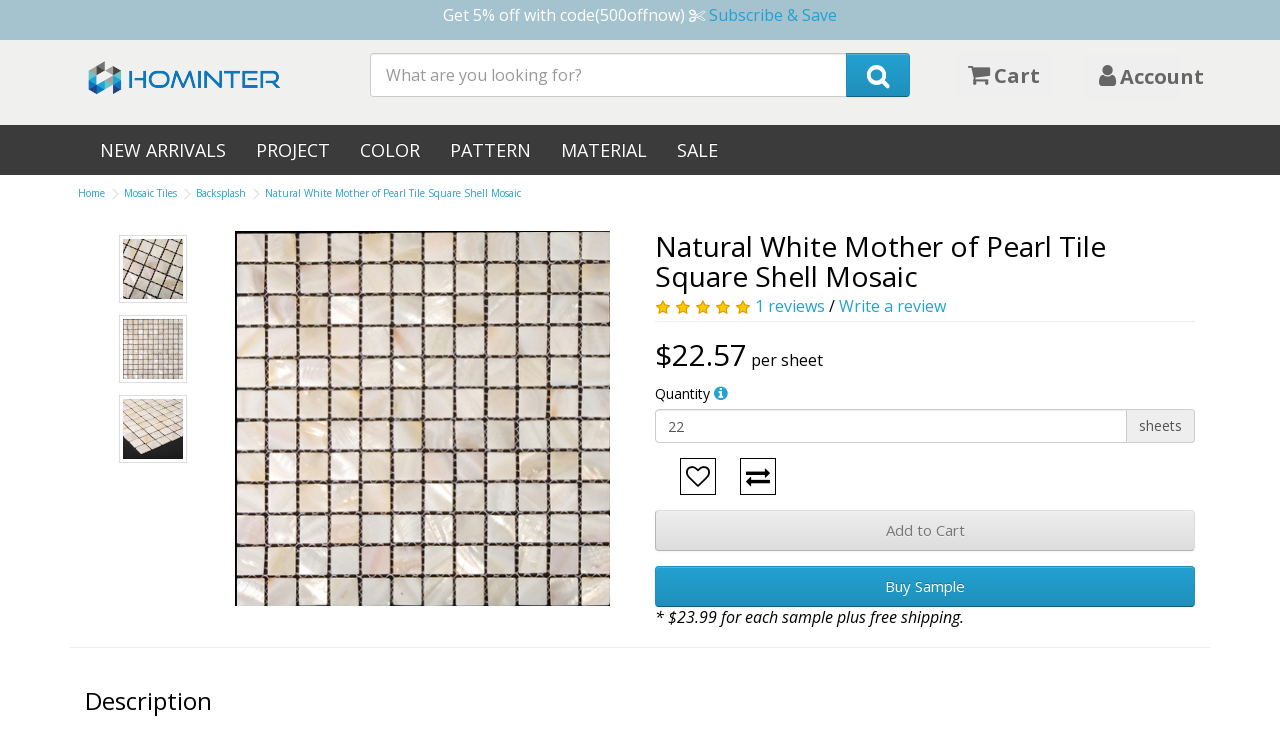

--- FILE ---
content_type: text/html; charset=utf-8
request_url: https://www.hominter.com/mosaic-tiles/backsplash-tiles/natural-white-mother-of-pearl-tile-square-shell-mosaic.html
body_size: 10681
content:
<!DOCTYPE html>
<!--[if IE]><![endif]-->
<!--[if IE 8 ]><html dir="ltr" lang="en" class="ie8"><![endif]-->
<!--[if IE 9 ]><html dir="ltr" lang="en" class="ie9"><![endif]-->
<!--[if (gt IE 9)|!(IE)]><!-->
<html dir="ltr" lang="en" xmlns:og="http://ogp.me/ns#" xmlns:fb="http://www.facebook.com/2008/fbml">
<!--<![endif]-->
<head>
<meta charset="UTF-8" />
<meta name="viewport" content="width=device-width, initial-scale=1" />
<meta http-equiv="X-UA-Compatible" content="IE=edge" />
<meta http-equiv="Cache-Control" content="no-cache" />
<title>Natural White Mother of Pearl Tile Square Shell Mosaic</title>
<base href="https://www.hominter.com/" />
<meta name="description" content="Come capture the beauty of natural shells, and transport yourself to seaside tranquility. This square pearl shell are created on a mesh mounted sheet. This minimalistic tile design can achieve a sophi" />
<meta property="og:site_name" content="Hominter" />
<meta property="og:type" content="product" />
<meta property="og:url" content="https://www.hominter.com/natural-white-mother-of-pearl-tile-square-shell-mosaic.html" />
<meta property="og:title" content="Natural White Mother of Pearl Tile Square Shell Mosaic" />
<meta property="og:description" content="Come capture the beauty of natural shells, and transport yourself to seaside tranquility. This square pearl shell are created on a mesh mounted sheet. This minimalistic tile design can achieve a sophi" />
<meta property="og:image" content="https://static.hominter.com/mosaic-tiles/st003-2.jpg!1024" />
<meta property="og:image:secure_url" content="https://static.hominter.com/mosaic-tiles/st003-2.jpg!1024" />
<meta property="og:image:width" content="1024" />
<meta property="og:image:height" content="1024" />
<meta property="og:image:alt" content="Natural White Mother of Pearl Tile Square Shell Mosaic" />
<meta name="twitter:card" content="summary_large_image" />
<meta name="twitter:site" content="@Hominter" />
<meta name="twitter:url" content="https://www.hominter.com/natural-white-mother-of-pearl-tile-square-shell-mosaic.html" />
<meta name="twitter:title" content="Natural White Mother of Pearl Tile Square Shell Mosaic" />
<meta name="twitter:description" content="Come capture the beauty of natural shells, and transport yourself to seaside tranquility. This square pearl shell are created on a mesh mounted sheet. This minimalistic tile design can achieve a sophi" />
<meta name="twitter:image" content="https://static.hominter.com/mosaic-tiles/st003-2.jpg!1024" />
<meta property="fb:admins" content="100004577341124" />
<meta property="fb:page_id" content="883366161756491" />
<meta property="fb:app_id" content="206434439760241" />
<meta name="facebook-domain-verification" content="6fkyl78jhywd7ocaut3spq17jpxrki" />
<link rel="preconnect" href="//static.hominter.com"/>
<link rel="preconnect" href="//embed.tawk.to"/>
<link rel="preconnect" href="//www.clarity.ms"/>
<link rel="preconnect" href="//s.pinimg.com"/>
<link rel="preconnect" href="//www.googletagmanager.com"/>
<link rel="preconnect" href="//connect.facebook.net"/>
<script src="//static.hominter.com/javastyle/jquery-2.1.1.min.js" type="text/javascript"></script>
<script src="//static.hominter.com/javastyle/jquery.cookie.min.js" type="text/javascript"></script>
<link href="//static.hominter.com/javastyle/bootstrap/css/bootstrap.min.css" rel="stylesheet" media="screen" />
<script src="//static.hominter.com/javastyle/bootstrap/js/bootstrap.min.js" type="text/javascript"></script>
<link href="catalog/view/javascript/font-awesome/css/font-awesome.min.css" rel="stylesheet" type="text/css" />
<link href="//fonts.googleapis.com/css?family=Open+Sans:400,400i,300,700" rel="stylesheet" type="text/css" />
<link href="//static.hominter.com/javastyle/default.css" rel="stylesheet">
<link href="catalog/view/theme/western/stylesheet/stylesheet.css?v3.11.14" rel="stylesheet">
<link href="//static.hominter.com/javastyle/magnific/magnific-popup.css" type="text/css" rel="stylesheet" media="screen" />
<script src="catalog/view/javascript/common.js?v3.11.14" type="text/javascript"></script>
<script type="text/javascript">window.dataLayer = window.dataLayer || [];</script>
<script src="//static.hominter.com/javastyle/magnific/jquery.magnific-popup.min.js" type="text/javascript"></script>
<link href="https://www.hominter.com/natural-white-mother-of-pearl-tile-square-shell-mosaic.html" rel="canonical" />
<link href="https://static.hominter.com/mosaic-tiles/st003-2.jpg!shw" rel="image_src" />
<link href="https://static.hominter.com/icon.png?x-oss-process=image/resize,w_45,h_45" rel="shortcut icon" />
</head>
<body>
<header>
	<div class="header-top"><p class="text-center">Get 5% off with code(500offnow) <i class="fa fa-cut"></i> <a href="pages/coupons.html">Subscribe &amp; Save</a></p></div>
  <div class="container clearfix">
		<div class="col-xs-2 col-sm-3 col-md-3">
			<div id="logo"><a href="https://www.hominter.com/">
				<!--h1 class="hidden">Hominter</h1-->
				<img src="https://static.hominter.com/logo.png?x-oss-process=image/resize,w_200,h_45" title="Hominter" alt="Hominter" class="hidden-xs img-responsive" />
				<img src="https://static.hominter.com/icon.png?x-oss-process=image/resize,w_45,h_45" title="Hominter" alt="Hominter" class="visible-xs img-responsive" />
				</a></div>
		</div>
		<div class="col-xs-10 col-sm-6 col-md-6"><div id="search" class="input-group">
  <input type="text" name="search" value="" placeholder="What are you looking for?" class="form-control input-lg" />
  <span class="input-group-btn">
    <button type="button" class="btn btn-primary btn-lg"><i class="fa fa-2x fa-search"></i></button>
  </span>
</div></div>
		<div class="col-xs-12 col-sm-3"><div id="cart" class="col-xs-6 col-sm-6">
  <button type="button" data-toggle="dropdown" data-loading-text="Loading..." class="btn btn-block btn-lg dropdown-toggle">
	<i class="fa fa-shopping-cart fa-2x"></i>
	<span>Cart</span>
	  </button>
  <ul class="dropdown-menu pull-right">
        <li>
      <p class="text-center">Your shopping cart is empty!</p>
    </li>
      </ul>
</div>
<div id="account" class="col-xs-6 col-sm-6 col-md-6">
	<button title="My Account" class="btn btn-block btn-lg dropdown-toggle" data-toggle="dropdown">
		<i class="fa fa-user fa-2x"></i>
		<span style="font-size:20px;font-weight:600;">Account</span>
	</button>
	<ul class="dropdown-menu dropdown-menu-right">
				<li><a href="https://www.hominter.com/account/register.html">Register</a></li>
		<li><a href="https://www.hominter.com/account/login.html">Login</a></li>
		  </ul>
</div>
</div>
  </div>
</header>
<nav id="menu" class="navbar">
<div class="container">
	<div class="navbar-header"><span id="category" class="visible-xs">Categories</span>
		<button type="button" class="btn btn-navbar navbar-toggle" data-toggle="collapse" data-target=".navbar-ex1-collapse"><i class="fa fa-bars"></i></button>
	</div>
	<div class="collapse navbar-collapse navbar-ex1-collapse">
		<ul class="nav navbar-nav">
									<li><a href="https://www.hominter.com/new-tile-arrivals.html">New Arrivals</a></li>
												<li class="dropdown"><a  class="dropdown-toggle" data-toggle="dropdown">Project</a>
				<div class="dropdown-menu">
					<div class="dropdown-inner">						<ul class="list-unstyled">
														<li><a href="https://www.hominter.com/mosaic-tiles/backsplash-tiles.html">Backsplash</a></li>
														<li><a href="https://www.hominter.com/mosaic-tiles/bath-shower-tiles.html">Bath &amp; Shower</a></li>
														<li><a href="https://www.hominter.com/mosaic-tiles/floor-tiles.html">Floor</a></li>
														<li><a href="https://www.hominter.com/mosaic-tiles/pool-tiles.html">Pool</a></li>
														<li><a href="https://www.hominter.com/mosaic-tiles/wall-tiles.html">Wall</a></li>
													</ul>
					</div>
				</div>
			</li>
												<li class="dropdown"><a  class="dropdown-toggle" data-toggle="dropdown">Color</a>
				<div class="dropdown-menu">
					<div class="dropdown-inner">						<ul class="list-unstyled">
														<li><a href="https://www.hominter.com/mosaic-tiles/aqua-tiles.html">Aqua</a></li>
														<li><a href="https://www.hominter.com/mosaic-tiles/black-tiles.html">Black</a></li>
														<li><a href="https://www.hominter.com/mosaic-tiles/blue-tiles.html">Blue</a></li>
														<li><a href="https://www.hominter.com/mosaic-tiles/gold-tiles.html">Gold</a></li>
														<li><a href="https://www.hominter.com/mosaic-tiles/gray-tiles.html">Gray</a></li>
														<li><a href="https://www.hominter.com/mosaic-tiles/green-tiles.html">Green</a></li>
														<li><a href="https://www.hominter.com/mosaic-tiles/pink-tiles.html">Pink</a></li>
														<li><a href="https://www.hominter.com/mosaic-tiles/silver-tiles.html">Silver</a></li>
														<li><a href="https://www.hominter.com/mosaic-tiles/white-tiles.html">White</a></li>
													</ul>
					</div>
				</div>
			</li>
												<li class="dropdown"><a  class="dropdown-toggle" data-toggle="dropdown">Pattern</a>
				<div class="dropdown-menu">
					<div class="dropdown-inner">						<ul class="list-unstyled">
														<li><a href="https://www.hominter.com/mosaic-tiles/patterned-tiles.html"> Patterned</a></li>
														<li><a href="https://www.hominter.com/mosaic-tiles/basketweave-tiles.html">Basketweave</a></li>
														<li><a href="https://www.hominter.com/mosaic-tiles/diamond-tiles.html">Diamond</a></li>
														<li><a href="https://www.hominter.com/mosaic-tiles/fish-scale-tiles.html">Fish Scale</a></li>
														<li><a href="https://www.hominter.com/mosaic-tiles/french-tiles.html">French</a></li>
														<li><a href="https://www.hominter.com/mosaic-tiles/herringbone-tiles.html">Herringbone</a></li>
														<li><a href="https://www.hominter.com/mosaic-tiles/linear-tiles.html">Linear</a></li>
														<li><a href="https://www.hominter.com/mosaic-tiles/mosaic-pattern.html">Mosaic</a></li>
														<li><a href="https://www.hominter.com/mosaic-tiles/pebble-tiles.html">Pebbles</a></li>
														<li><a href="https://www.hominter.com/mosaic-tiles/penny-round-tiles.html">Penny Round</a></li>
														<li><a href="https://www.hominter.com/mosaic-tiles/subway-tiles.html">Subway</a></li>
													</ul>
					</div>
				</div>
			</li>
												<li class="dropdown"><a  class="dropdown-toggle" data-toggle="dropdown">Material</a>
				<div class="dropdown-menu">
					<div class="dropdown-inner">						<ul class="list-unstyled">
														<li><a href="https://www.hominter.com/mosaic-tiles/glass-tiles.html">Glass</a></li>
														<li><a href="https://www.hominter.com/mosaic-tiles/glass-metal-tiles.html">Glass and Metal</a></li>
														<li><a href="https://www.hominter.com/mosaic-tiles/glass-stone-tiles.html">Glass and Stone</a></li>
														<li><a href="https://www.hominter.com/mosaic-tiles/metal-tiles.html">Metal</a></li>
														<li><a href="https://www.hominter.com/mosaic-tiles/porcelain-tiles.html">Porcelain</a></li>
														<li><a href="https://www.hominter.com/mosaic-tiles/shell-tiles.html">Shell</a></li>
													</ul>
					</div>
				</div>
			</li>
												<li><a href="https://www.hominter.com/sale.html">Sale</a></li>
								</ul>
	</div>
	</div>
</nav>
 
<div class="container" id="product-product">
	<ul class="visible-lg visible-md breadcrumb">
		<li><a href="https://www.hominter.com/index.html">Home</a></li>
		<li><a href="https://www.hominter.com/mosaic-tiles.html">Mosaic Tiles</a></li>
		<li><a href="https://www.hominter.com/mosaic-tiles/backsplash-tiles.html">Backsplash</a></li>
		<li><a href="https://www.hominter.com/natural-white-mother-of-pearl-tile-square-shell-mosaic.html">Natural White Mother of Pearl Tile Square Shell Mosaic</a></li>
	</ul>

	<div class="clearfix" style="margin-top:10px">
	<div class="col-sm-6 product-image">
		<div class="col-sm-9 col-xs-12 pull-right">
				<a class="clearfix thumb" href="https://static.hominter.com/mosaic-tiles/st003-2.jpg!shw" title="Natural White Mother of Pearl Tile Square Shell Mosaic"><img src="https://static.hominter.com/mosaic-tiles/st003-2.jpg?x-oss-process=image/resize,w_400,h_400" title="Natural White Mother of Pearl Tile Square Shell Mosaic" alt="Natural White Mother of Pearl Tile Square Shell Mosaic" class="img-responsive"/></a>
				</div>
		<div class="col-sm-3 col-xs-12 pull-left text-center">
				<a class="image-additional" href="https://static.hominter.com/mosaic-tiles/st003-1.jpg!shw" title="Natural White Mother of Pearl Tile Square Shell Mosaic"> <img src="https://static.hominter.com/mosaic-tiles/st003-1.jpg?x-oss-process=image/resize,w_60,h_60" title="Natural White Mother of Pearl Tile Square Shell Mosaic" alt="Natural White Mother of Pearl Tile Square Shell Mosaic"  class="img-responsive"/></a>
				<a class="image-additional" href="https://static.hominter.com/mosaic-tiles/st003-2.jpg!shw" title="Natural White Mother of Pearl Tile Square Shell Mosaic"> <img src="https://static.hominter.com/mosaic-tiles/st003-2.jpg?x-oss-process=image/resize,w_60,h_60" title="Natural White Mother of Pearl Tile Square Shell Mosaic" alt="Natural White Mother of Pearl Tile Square Shell Mosaic"  class="img-responsive"/></a>
				<a class="image-additional" href="https://static.hominter.com/mosaic-tiles/st003-3.jpg!shw" title="Natural White Mother of Pearl Tile Square Shell Mosaic"> <img src="https://static.hominter.com/mosaic-tiles/st003-3.jpg?x-oss-process=image/resize,w_60,h_60" title="Natural White Mother of Pearl Tile Square Shell Mosaic" alt="Natural White Mother of Pearl Tile Square Shell Mosaic"  class="img-responsive"/></a>
				</div>
		<div class="sharethis-inline-share-buttons clearfix" style="padding-top:10px"></div>
	</div>
	<div class="col-sm-6 product-detail">
		<h1>Natural White Mother of Pearl Tile Square Shell Mosaic</h1>
				<div class="rating">
									<span class="fa fa-stack"><i class="fa fa-star fa-stack-1x"></i><i class="fa fa-star-o fa-stack-1x"></i></span>
												<span class="fa fa-stack"><i class="fa fa-star fa-stack-1x"></i><i class="fa fa-star-o fa-stack-1x"></i></span>
												<span class="fa fa-stack"><i class="fa fa-star fa-stack-1x"></i><i class="fa fa-star-o fa-stack-1x"></i></span>
												<span class="fa fa-stack"><i class="fa fa-star fa-stack-1x"></i><i class="fa fa-star-o fa-stack-1x"></i></span>
												<span class="fa fa-stack"><i class="fa fa-star fa-stack-1x"></i><i class="fa fa-star-o fa-stack-1x"></i></span>
						 
			<a href="https://www.hominter.com/reviews/natural-white-mother-of-pearl-tile-square-shell-mosaic.html">1 reviews</a> / 
			<a href="https://www.hominter.com/review/write.html?product_id=2163">Write a review</a>
			<hr style="margin-top:5px">
		</div>
								<div class="price">
						<span class="n">$22.57</span> per sheet
			<meta property="product:price:amount" content="22.57">
						<meta property="product:price:currency" content="USD">
		</div>
						<!--p style="font-size:1.4rem"><i class="fa fa-check text-success"></i> Arrives soon! Get it by <a href="javascript:void(0);" data-toggle="tooltip" data-placement="bottom" data-animation="true" data-title="If you order today, this is the estimated delivery date and is based on processing time, carrier transit time, and your inferred shipping address. Keep in mind: shipping carrier delays or placing an order on a weekend or holiday may push this date.">Nov 10-15</a> if you order today.</p>
		<p style="font-size:1.4rem"><i class="fa fa-check text-success"></i> Returns & exchanges accepted.</p-->
								<div class="order form-group">
			<label class="control-label" for="input-quantity">Quantity</label>
						<a data-toggle="tooltip" data-original-title="This product has a minimum quantity of 22" data-placement="right"><i class="fa fa-info-circle"></i></a>
									<div class="input-group">
				<input type="number" name="quantity" value="22" min="22" id="input-quantity" class="form-control" />
				<span class="input-group-addon">sheets</span>
			</div>
						<input type="hidden" name="product_id" value="2163" />
			<div class="col-sm-6 wishcom">
				<span data-toggle="tooltip" class="wishlist" title="Add to Wish List" onclick="wishlist.add('2163');"><i class="fa fa-heart-o fa-2x"></i></span>
				<span data-toggle="tooltip" class="compare" title="Compare this Product" onclick="compare.add('2163');"><i class="fa fa-exchange fa-2x"></i></span>
			</div>
			<div class="col-sm-6 row buy-express"></div>
			<button type="button" id="button-cart" data-loading-text="Loading..." class="btn btn-default btn-lg btn-block">Add to Cart</button>
		</div>
				<div class="form-group">
			<button type="button" class="btn btn-primary btn-lg btn-block" onclick="cart.sample('2163')">Buy Sample</button>
			<i>* $23.99 for each sample plus free shipping.</i>
		</div>
					</div>
	</div>
	<hr role="separator" />
		<div class="col-sm-12">
		<h3>Description</h3>
		<p>Come capture the beauty of natural shells, and transport yourself to seaside tranquility. This square pearl shell are created on a mesh mounted sheet. This minimalistic tile design can achieve a sophisticated, modern look without a clutter feel. Our off-white pearl shell is modern and minimalistic enough to lend itself to be incorporated into any design, whether it be kitchen backsplashes, bathroom walls (not exposed to direct water), fireplace surrounds and any other feature wall. Not recommended for floors, wet areas or submerged applications.</p>
	</div>
				<div class="col-sm-6">
		<h3>Specification</h3>
		<div class="product-spec">
			<table class="table" style="border-bottom:solid 1px #ccc">
								<tbody>
				<tr><td>Item#</td><td>ST003</td></tr>		
								<tr>
					<td>Color</td>
					<td>Off-white</td>
				</tr>
								<tr>
					<td>Finish</td>
					<td>Glossy</td>
				</tr>
								<tr>
					<td>Material</td>
					<td>Seashell</td>
				</tr>
								<tr>
					<td>Mounting Type</td>
					<td>Mesh backing</td>
				</tr>
								<tr>
					<td>Recommended Uses</td>
					<td>Wall &amp; Backsplash, Bathroom, Fireplace</td>
				</tr>
								<tr>
					<td>Sheet Coverage</td>
					<td>0.95 sq ft</td>
				</tr>
								<tr>
					<td>Sheet Size</td>
					<td>300x300 mm</td>
				</tr>
								<tr>
					<td>Thickness</td>
					<td>2 mm</td>
				</tr>
									</tbody>
							</table>
		</div>
	</div>
			<div class="col-sm-12 populars">
	<h3>Popular products inspired by this item</h3>
	<div class="row product-layout">
		<div class="col-lg-3 col-md-4 col-sm-6 col-xs-12">
		<div class="product-thumb">
			<div class="image"><a href="https://www.hominter.com/gray-and-teal-backsplash-tile-striped-marble-glass-mosaic.html"><img src="https://static.hominter.com/mosaic-tiles/9805-2.jpg?x-oss-process=image/resize,w_230,h_230" alt="Gray and Teal Backsplash Tile Striped Marble &amp; Glass Mosaic" title="Gray and Teal Backsplash Tile Striped Marble &amp; Glass Mosaic" class="img-responsive" /></a>
			</div>
			<h4><a href="https://www.hominter.com/gray-and-teal-backsplash-tile-striped-marble-glass-mosaic.html">Gray and Teal Backsplash Tile Striped Marble &amp; Glass Mosaic</a></h4>
			<p>This is our new design marble glass tile, we name this tile Stone Age. It is interlocking design with blue crystal glass and grey marble stone.We polish the surface of the marble to make it glossy, th..</p>
			<div class="price">
			 <span class="special">$16.87</span> <s>$25.47</s>
									</div>			<div class="rating">
			 <span class="fa fa-stack"><i class="fa fa-star fa-stack-2x"></i><i class="fa fa-star-o fa-stack-2x"></i></span>
			 <span class="fa fa-stack"><i class="fa fa-star fa-stack-2x"></i><i class="fa fa-star-o fa-stack-2x"></i></span>
			 <span class="fa fa-stack"><i class="fa fa-star fa-stack-2x"></i><i class="fa fa-star-o fa-stack-2x"></i></span>
			 <span class="fa fa-stack"><i class="fa fa-star fa-stack-2x"></i><i class="fa fa-star-o fa-stack-2x"></i></span>
			 <span class="fa fa-stack"><i class="fa fa-star fa-stack-2x"></i><i class="fa fa-star-o fa-stack-2x"></i></span>
						</div>		</div>
	</div>
		<div class="col-lg-3 col-md-4 col-sm-6 col-xs-12">
		<div class="product-thumb">
			<div class="image"><a href="https://www.hominter.com/glass-metal-tile-iridescent-white-silver-mirror-stainless-steel-backsplash-wall-tiles.html"><img src="https://static.hominter.com/mosaic-tiles/nb01-2.jpg?x-oss-process=image/resize,w_230,h_230" alt="Glass Metal Tile Iridescent White &amp; Silver Mirror Stainless Steel Backsplash Wall Tiles" title="Glass Metal Tile Iridescent White &amp; Silver Mirror Stainless Steel Backsplash Wall Tiles" class="img-responsive" /></a>
			</div>
			<h4><a href="https://www.hominter.com/glass-metal-tile-iridescent-white-silver-mirror-stainless-steel-backsplash-wall-tiles.html">Glass Metal Tile Iridescent White &amp; Silver Mirror Stainless Steel Backsplash Wall Tiles</a></h4>
			<p>The tile has a name of rainbow, because it has iridescent finish, you will see different colors from different angles, it may looks like blue, green, purple, pink or yellow etc. It is interlocking des..</p>
			<div class="price">
			 <span class="special">$18.61</span> <s>$24.99</s>
									</div>			<div class="rating">
			 <span class="fa fa-stack"><i class="fa fa-star fa-stack-2x"></i><i class="fa fa-star-o fa-stack-2x"></i></span>
			 <span class="fa fa-stack"><i class="fa fa-star fa-stack-2x"></i><i class="fa fa-star-o fa-stack-2x"></i></span>
			 <span class="fa fa-stack"><i class="fa fa-star fa-stack-2x"></i><i class="fa fa-star-o fa-stack-2x"></i></span>
			 <span class="fa fa-stack"><i class="fa fa-star fa-stack-2x"></i><i class="fa fa-star-o fa-stack-2x"></i></span>
			 <span class="fa fa-stack"><i class="fa fa-star fa-stack-2x"></i><i class="fa fa-star-o fa-stack-2x"></i></span>
						</div>		</div>
	</div>
		<div class="col-lg-3 col-md-4 col-sm-6 col-xs-12">
		<div class="product-thumb">
			<div class="image"><a href="https://www.hominter.com/multicolor-porcelain-mini-mosaic-floor-and-wall-tile.html"><img src="https://static.hominter.com/mosaic-tiles/ta401-22.jpg?x-oss-process=image/resize,w_230,h_230" alt="Multicolor Porcelain Mini Mosaic Floor and Wall Tile" title="Multicolor Porcelain Mini Mosaic Floor and Wall Tile" class="img-responsive" /></a>
			</div>
			<h4><a href="https://www.hominter.com/multicolor-porcelain-mini-mosaic-floor-and-wall-tile.html">Multicolor Porcelain Mini Mosaic Floor and Wall Tile</a></h4>
			<p>First-quality porcelain tile for standard residential applications, almost zero water absorption, is marginally skid resistant. Glazed smooth finish with a medium sheen and a random variation in tone...</p>
			<div class="price">
			 <span class="special">$18.62</span> <s>$23.99</s>
									</div>			<div class="rating">
			 <span class="fa fa-stack"><i class="fa fa-star fa-stack-2x"></i><i class="fa fa-star-o fa-stack-2x"></i></span>
			 <span class="fa fa-stack"><i class="fa fa-star fa-stack-2x"></i><i class="fa fa-star-o fa-stack-2x"></i></span>
			 <span class="fa fa-stack"><i class="fa fa-star fa-stack-2x"></i><i class="fa fa-star-o fa-stack-2x"></i></span>
			 <span class="fa fa-stack"><i class="fa fa-star fa-stack-2x"></i><i class="fa fa-star-o fa-stack-2x"></i></span>
			 <span class="fa fa-stack"><i class="fa fa-star fa-stack-2x"></i><i class="fa fa-star-o fa-stack-2x"></i></span>
						</div>		</div>
	</div>
		<div class="col-lg-3 col-md-4 col-sm-6 col-xs-12">
		<div class="product-thumb">
			<div class="image"><a href="https://www.hominter.com/glossy-glass-linear-mosaic-wall-tiles-silver-shiny-backsplash.html"><img src="https://static.hominter.com/mosaic-tiles/yg001-2.jpg?x-oss-process=image/resize,w_230,h_230" alt="Glossy Glass Linear Mosaic Wall Tiles Silver Shiny Backsplash" title="Glossy Glass Linear Mosaic Wall Tiles Silver Shiny Backsplash" class="img-responsive" /></a>
			</div>
			<h4><a href="https://www.hominter.com/glossy-glass-linear-mosaic-wall-tiles-silver-shiny-backsplash.html">Glossy Glass Linear Mosaic Wall Tiles Silver Shiny Backsplash</a></h4>
			<p>This tile was designed based on glass chips which have both finish: silver coated glass and clear crystal glass. When coating the glass chips, it makes the finish looks like metal,  but it is stronger..</p>
			<div class="price">
			 <span class="special">$18.62</span> <s>$23.75</s>
									</div>			<div class="rating">
			 <span class="fa fa-stack"><i class="fa fa-star fa-stack-2x"></i><i class="fa fa-star-o fa-stack-2x"></i></span>
			 <span class="fa fa-stack"><i class="fa fa-star fa-stack-2x"></i><i class="fa fa-star-o fa-stack-2x"></i></span>
			 <span class="fa fa-stack"><i class="fa fa-star fa-stack-2x"></i><i class="fa fa-star-o fa-stack-2x"></i></span>
			 <span class="fa fa-stack"><i class="fa fa-star fa-stack-2x"></i><i class="fa fa-star-o fa-stack-2x"></i></span>
			 <span class="fa fa-stack"><i class="fa fa-star fa-stack-2x"></i><i class="fa fa-star-o fa-stack-2x"></i></span>
						</div>		</div>
	</div>
	</div>
</div>
<hr>
<div class="col-sm-12">
	<div class="row col-sm-4">
		<h3>Customer Reviews</h3>
		<span class="rating">
						<span class="fa fa-stack"><i class="fa fa-star fa-stack-1x"></i><i class="fa fa-star-o fa-stack-1x"></i></span>
								<span class="fa fa-stack"><i class="fa fa-star fa-stack-1x"></i><i class="fa fa-star-o fa-stack-1x"></i></span>
								<span class="fa fa-stack"><i class="fa fa-star fa-stack-1x"></i><i class="fa fa-star-o fa-stack-1x"></i></span>
								<span class="fa fa-stack"><i class="fa fa-star fa-stack-1x"></i><i class="fa fa-star-o fa-stack-1x"></i></span>
								<span class="fa fa-stack"><i class="fa fa-star fa-stack-1x"></i><i class="fa fa-star-o fa-stack-1x"></i></span>
				 
		</span>
		<span>5.0 out of 5</span>
		<div class="total-count">1 reviews</div>
				<table class="table-condensed review-table">
			<tr>
			<td>
								5 star
							</td>
			<td width="60%">
								<div class="bar" role="progressbar">&nbsp;</div><div style="width:0%" class="bar-filled">&nbsp;</div>
							</td>
			<td>
								0%
							</td>
			</tr><tr>
			<td>
								4 star
							</td>
			<td width="60%">
								<div class="bar" role="progressbar">&nbsp;</div><div style="width:0%" class="bar-filled">&nbsp;</div>
							</td>
			<td>
								0%
							</td>
			</tr><tr>
			<td>
								3 star
							</td>
			<td width="60%">
								<div class="bar" role="progressbar">&nbsp;</div><div style="width:0%" class="bar-filled">&nbsp;</div>
							</td>
			<td>
								0%
							</td>
			</tr><tr>
			<td>
								2 star
							</td>
			<td width="60%">
								<div class="bar" role="progressbar">&nbsp;</div><div style="width:0%" class="bar-filled">&nbsp;</div>
							</td>
			<td>
								0%
							</td>
			</tr><tr>
			<td>
								1 star
							</td>
			<td width="60%">
								<div class="bar" role="progressbar">&nbsp;</div><div style="width:0%" class="bar-filled">&nbsp;</div>
							</td>
			<td>
								0%
							</td>
			</tr>		</table>
				<h4 style="clear:left;">Review this product</h4>
		<p>Share your thoughts with other customers</p>
		<a class="btn" href="https://www.hominter.com/review/write.html?product_id=2163">Write a customer review</a>
		<!--
		<script type="text/javascript" src="//widget.trustpilot.com/bootstrap/v5/tp.widget.bootstrap.min.js" async></script>
		<div class="trustpilot-widget" data-locale="en-US" data-template-id="5419b6a8b0d04a076446a9ad" data-businessunit-id="58a6efc50000ff00059cdaa6" data-style-height="24px" data-style-width="100%" data-theme="light" data-style-alignment="left">
		<a href="https://www.trustpilot.com/review/www.hominter.com" target="_blank" rel="noopener">Trustpilot</a>
		</div>
		-->
	</div>
	<div class="col-sm-8 review-list">
				<div>
			<span class="rating">
									<span class="fa fa-stack"><i class="fa fa-star fa-stack-1x"></i><i class="fa fa-star-o fa-stack-1x"></i></span>
												<span class="fa fa-stack"><i class="fa fa-star fa-stack-1x"></i><i class="fa fa-star-o fa-stack-1x"></i></span>
												<span class="fa fa-stack"><i class="fa fa-star fa-stack-1x"></i><i class="fa fa-star-o fa-stack-1x"></i></span>
												<span class="fa fa-stack"><i class="fa fa-star fa-stack-1x"></i><i class="fa fa-star-o fa-stack-1x"></i></span>
												<span class="fa fa-stack"><i class="fa fa-star fa-stack-1x"></i><i class="fa fa-star-o fa-stack-1x"></i></span>
						 
			</span>
						<span class="verified"><i class="fa fa-check-circle-o"></i> Verified Purchase</span>
						<div class="title">Reviewed by Demi on June 13, 2016</div>
			<p>I don't remember the name of the women who helped us but she was very helpful and patient with us first time tile shoppers.</p>
						<div class="vote"><span>237</span> people found this helpful. <a rel=”nofollow” data-href="https://www.hominter.com/review/vote.html?review_id=658" href="javascript:void(0)"><i class="fa fa-thumbs-o-up"></i></a></div>
			<hr/>
		</div>
						<a href="https://www.hominter.com/reviews/natural-white-mother-of-pearl-tile-square-shell-mosaic.html">See all reviews <i class="fa fa-angle-right"></i></a>
			</div>
</div>
<script type="text/javascript"><!--
$('.review-list .vote a').on('click', function(e){
	e.preventDefault();
	var element = $(this).parent().find('span');
	$.get($(this).attr('data-href'), function(data){
		if(data == 'success'){
			var num = parseInt(element.html());
			element.html(++num);
		}
	});
});
//--></script>
 
<div class="clearfix common-service home-service"><div class="container">
  <div class="col-md-3 col-sm-6 col-xs-12 lock"><h4>Secure Payments</h4>Your payment information is processed securely</div>
  <div class="col-md-3 col-sm-6 col-xs-12 ship"><h4>Free Shipping</h4>To the US 48 contiguous states</div>
  <div class="col-md-3 col-sm-6 col-xs-12 hand"><h4>Money Back</h4>100% money back guarantee</div>
  <div class="col-md-3 col-sm-6 col-xs-12 wheel"><h4>Top-notch support</h4>Real person customer service via phone, text, or chat</div>
</div></div>
<script type="application/ld+json">
{
	"@context": "https://schema.org/",
	"@type": "Product",
	"id": "2163",
	"sku": "ST003",
	"name": "Natural White Mother of Pearl Tile Square Shell Mosaic",
	"image": "[https://static.hominter.com/mosaic-tiles/st003-2.jpg!sfh,https://static.hominter.com/mosaic-tiles/st003-1.jpg!sfh,https://static.hominter.com/mosaic-tiles/st003-3.jpg!sfh]",
	
		"gtin": "6002769386139",
		
		"mpn": "hi2163mps003",
	
		"brand": {
    "@type": "Brand",
    "name": "Hominter"
  },
	
		"description": "Come capture the beauty of natural shells, and transport yourself to seaside tranquility. This square pearl shell are created on a mesh mounted sheet. This minimalistic tile design can achieve a sophisticated, modern look without a clutter feel. Our off-white pearl shell is modern and minimalistic enough to lend itself to be incorporated into any design, whether it be kitchen backsplashes, bathroom walls (not exposed to direct water), fireplace surrounds and any other feature wall. Not recommended for floors, wet areas or submerged applications.",
		
	// Offer
	"offers": {
		"@type": "Offer",
		"availability": "https://schema.org/InStock",
		"itemCondition": "https://schema.org/NewCondition",
		"url": "https://www.hominter.com/natural-white-mother-of-pearl-tile-square-shell-mosaic.html",
		"priceValidUntil": "2025-12-31",

				"price": "22.57",
		"priceCurrency": "USD",
				
		"shippingDetails": {
			"@type": "OfferShippingDetails",
			"shippingRate": {
				"@type": "MonetaryAmount",
				"value": 0,
				"currency": "USD"
			},
			"shippingDestination": {
				"@type": "DefinedRegion",
				"addressCountry": "US"
			},
			"deliveryTime": {
				"@type": "ShippingDeliveryTime",
				"handlingTime": {
					"@type": "QuantitativeValue",
					"minValue": 0,
					"maxValue": 1,
					"unitCode": "DAY"
				},
				"transitTime": {
					"@type": "QuantitativeValue",
					"minValue": 1,
					"maxValue": 5,
					"unitCode": "DAY"
				}
			}
		},
		"hasMerchantReturnPolicy": {
			"@type": "MerchantReturnPolicy",
			"applicableCountry": "US",
			"returnPolicyCategory": "https://schema.org/MerchantReturnFiniteReturnWindow",
			"merchantReturnDays": 30,
			"returnMethod": "https://schema.org/ReturnByMail",
			"returnFees": "https://schema.org/FreeReturn"
		}
	},
	
	// Review
		"aggregateRating": {
		"@type": "AggregateRating",
		"ratingValue": "5",
		"reviewCount": "1",
		"bestRating": "5",
		"worstRating": "1"
	},
		
		"review": [
			{
		"@type": "Review",
		"reviewRating": {
			"@type": "Rating",
			"ratingValue": "5",
			"worstRating": "1",
			"bestRating": "5"
		},
		"author": {
			"@type": "Person",
			"name": "Donna"
		},
		"description": "This tile arrived much earlier than expected. They are exactly as described and very sturdy.",
		"datePublished": "2018-06-09"
	}
				],
		
	// Shipping
	"shippingDetails": {
		"@type": "OfferShippingDetails",
		"shippingRate": {
			"@type": "MonetaryAmount",
			"value": "30",
			"currency": "USD"
		},
		"shippingDestination": {		
				"@type": "DefinedRegion",
				"addressCountry": ["AU,AT,BE,CA,CN,DK,FI,FR,DE,GR,HK,HU,IE,IT,JP,LU,MO,MY,MX,NL,NZ,NO,PH,PL,PT,RO,SG,ES,SE,CH,TW,TH,GB"]
		}
	}
}
</script>
<style type="text/css">

#paypal_form {
	position: relative;
}

#paypal_smart_button {
	text-align: center;
}

#paypal_smart_button_container {
	}

#paypal_message {
	text-align: center;
}

#paypal_message_container {
	}

</style>
<script type="text/javascript">

function setupPayPalSmartButton() {
	try {		
		// Render the PayPal button into #paypal_smart_button_container
		paypal_sdk.Buttons({
			env: 'production',
			locale: 'en_US',
			style: {
				layout: 'horizontal',//horizontal,vertical
				size: 'responsive',
				color: 'gold',
				shape: 'rect',
				label: 'paypal',
				tagline: ''
			},
			// Set up the transaction
			createOrder: function(data, actions) {
				order_id = false;
					
				$.ajax({
					method: 'post',
					url: 'index.php?route=extension/module/paypal_smart_button/createOrder',
					data: $('.product-detail input[type=\'text\'], .product-detail input[type=\'number\'], .product-detail input[type=\'hidden\'], .product-detail input[type=\'radio\']:checked, .product-detail input[type=\'checkbox\']:checked, .product-detail select, .product-detail textarea'),
					dataType: 'json',
					async: false,
					success: function(json) {							
						showPayPalSmartButtonAlert(json);
							
						order_id = json['order_id'];
					},
					error: function(xhr, ajaxOptions, thrownError) {
						console.log(thrownError + "\r\n" + xhr.statusText + "\r\n" + xhr.responseText);
					}
				});
					
				return order_id;	
			},
			// Finalize the transaction
			onApprove: function(data, actions) {						
				// Call your server to save the transaction
				$.ajax({
					method: 'post',
					url: 'index.php?route=extension/module/paypal_smart_button/approveOrder',
					data: {'order_id': data.orderID},
					dataType: 'json',
					async: false,
					success: function(json) {							
						showPayPalSmartButtonAlert(json);
							
						if (json['url']) {
							location = json['url'];
						}
					},
					error: function(xhr, ajaxOptions, thrownError) {
						console.log(thrownError + "\r\n" + xhr.statusText + "\r\n" + xhr.responseText);
					}
				});
			}
		}).render('#paypal_smart_button_container');
	} catch (error) {
		console.error('PayPal failed during startup', error);
	}
}

function showPayPalSmartButtonAlert(json) {			
	if (json['error']) {
		if (json['error']['warning']) {
			alert(json['error']['warning']);
		}
	}
}

function paypalReady() {
	if (typeof paypal_sdk === 'undefined') {
		setTimeout(paypalReady, 100);
	} else {
		setupPayPalSmartButton();
	}
}

window.addEventListener('load', function () {
	if ($('#product-product .product-detail .order .buy-express').length) {
		var html = '<div id="paypal_form"><div id="paypal_smart_button" class="buttons clearfix"><div id="paypal_smart_button_container"></div></div>';
		
				
		html += '</div>';
		
		$('#product-product .product-detail .order .buy-express').prepend(html);
		
		if (typeof paypal_sdk === 'undefined') {
			var script = document.createElement('script');
			script.type = 'text/javascript';
			script.src = 'https://www.paypal.com/sdk/js?components=buttons,messages&client-id=AY2fIlMC3fmcU2VTpfUZQu7JVZQcqj6MRbuaStKvfDrnpKIbDDQzlkSQtQsHSUE0o0JEXddAuwfjhxnv&merchant-id=FNB2PXEY9KX9J&currency=USD&intent=capture&commit=false';
			script.setAttribute('data-partner-attribution-id', 'TY2Q25KP2PX9L');
			script.setAttribute('data-namespace', 'paypal_sdk');
			script.async = false;
			script.onload = paypalReady();
	
			var paypal_form = document.querySelector('#paypal_form');
			paypal_form.appendChild(script);
		} else {
			setupPayPalSmartButton();
		}
	}
});

</script>



<script type="text/javascript"><!--
dataLayer.push({
	event: 'view_item',
	ecommerce: {
		currency: $.cookie('currency'),
		value: 496.54,
		items: [{
			item_id: '2163',
			item_name: 'Natural White Mother of Pearl Tile Square Shell Mosaic',
			item_brand: 'Hominter',
			item_category: 'Wall & Ceiling Tile',
												item_category1:'Mosaic Tiles',						item_category2:'Backsplash',						price: 22.57,
			quantity: 22
		}]
	}
});

$('#button-cart').on('click', function() {
	dataLayer.push({ ecommerce: null });  // Clear the previous ecommerce object.
	dataLayer.push({
		event: 'add_to_cart',
		ecommerce: {
			currency: $.cookie('currency'),
			value: 496.54,
			items: [{
				item_id: '2163',
				item_name: 'Natural White Mother of Pearl Tile Square Shell Mosaic',
				item_brand: 'Hominter',
				item_category: 'Wall & Ceiling Tile',
																item_category1:'Mosaic Tiles',								item_category2:'Backsplash',								price: 22.57,
				quantity: 22
			}]
		}
	});
});
//--></script>



</div>
<footer>
  <div class="container">
				<div class="col-sm-3">
			<h4>What We Do
				<a class="visible-xs pull-right" data-toggle="collapse" data-target="#whatwedo"><i class="fa fa-plus"></i></a>
			</h4>
			<div id="whatwedo" class="collapse footer-collapse" style="font-size:12px">Hominter is consistently working hard on offering customers the innovative tiles. Over the past 10 years, it has been a great pleasure to work with thousands of houseowners, designers, builders, and distributors. Our goal is give customers more choices, higher quality, better value and superior service.</div>
		</div>
						<div class="col-sm-3">
			<h4>Customer Care
				<a class="visible-xs pull-right" data-toggle="collapse" data-target="#customercare"><i class="fa fa-plus"></i></a>
			</h4>
			<ul id="customercare" class="list-unstyled collapse footer-collapse">
				<li><a href="https://www.hominter.com/contact-us.html">Contact Us</a></li>
			 				<li><a href="https://www.hominter.com/privacy-policy.html">Privacy Policy</a></li>
								<li><a href="https://www.hominter.com/terms-of-service.html">Terms of Service</a></li>
								<li><a href="https://www.hominter.com/shipping-policy.html">Shipping Policy</a></li>
								<li><a href="https://www.hominter.com/return-policy.html">Return Policy</a></li>
							</ul>
		</div>
				<div class="col-sm-3">
			<h4>Company
				<a class="visible-xs pull-right" data-toggle="collapse" data-target="#company"><i class="fa fa-plus"></i></a>
			</h4>
			<ul id="company" class="list-unstyled collapse footer-collapse">
								<li><a href="https://www.hominter.com/about-us.html">About Us</a></li>
												<li><a href="https://www.hominter.com/pages/new-user-guid.html">New User Guide</a></li>
												<li><a href="https://www.hominter.com/pages/buyer-protection.html">Buyer Protection</a></li>
												<li><a href="https://www.hominter.com/blogs/hominter-tile.html">Hominter Blog</a></li>
							</ul>
		</div>
		<div class="col-sm-3">
			<h4>Follow Us
				<a class="visible-xs pull-right" data-toggle="collapse" data-target="#followus"><i class="fa fa-plus"></i></a>
			</h4>
			<div id="followus" class="collapse footer-collapse">
				<a class="pinterest" href="//www.pinterest.com/hominter" target="_blank" rel="nofollow" data-toggle="tooltip" data-original-title="Follow us on pinterest"><i class="fa fa-pinterest"></i></a>
				<a class="instagram" href="//www.instagram.com/hominterinc" target="_blank" rel="nofollow" data-toggle="tooltip" data-original-title="Follow us on instagram"><i class="fa fa-instagram"></i></a>
				<a class="houzz" href="//www.houzz.com/pro/hominter" target="_blank" rel="nofollow" data-toggle="tooltip" data-original-title="Follow us on houzz"><i class="fa fa-houzz"></i></a>
				<a class="facebook" href="//www.facebook.com/hominter" target="_blank" rel="nofollow" data-toggle="tooltip" data-original-title="Follow us on facebook"><i class="fa fa-facebook"></i></a>
				<a class="twitter" href="//twitter.com/hominterinc" target="_blank" rel="nofollow" data-toggle="tooltip" data-original-title="Follow us on twitter"><i class="fa fa-twitter"></i></a>
			</div>
			<ul class="list-unstyled">
				<li><a href="https://www.hominter.com/affiliate/program.html">Become an Affiliate</a></li>
				<li><a href="https://www.hominter.com/sale.html">Mosaic Tile Sale</a></li>
			</ul>
		</div>
		<hr style="clear:both;">
		<p class="col-sm-6">COPYRIGHT &copy; 2025 HOMINTER LLC</p>
		<div class="col-sm-6"><a class="ship-to-country" href="https://www.hominter.com/index.php?route=information/information/agree&information_id=16" rel="nofollow"><img height="15px" src="https://static.hominter.com/flags/us.png" alt="United States"/> United States</a></div>
	</div>
</footer>
<!-- Google Tag Manager -->
<script>(function(w,d,s,l,i){w[l]=w[l]||[];w[l].push({'gtm.start':
new Date().getTime(),event:'gtm.js'});var f=d.getElementsByTagName(s)[0],
j=d.createElement(s),dl=l!='dataLayer'?'&l='+l:'';j.async=true;j.src=
'https://www.googletagmanager.com/gtm.js?id='+i+dl;f.parentNode.insertBefore(j,f);
})(window,document,'script','dataLayer','GTM-NWZV6K8');</script>
<!-- End Google Tag Manager -->

<!-- Trustpilot Review -->
<script>
        (function(w,d,s,r,n){w.TrustpilotObject=n;w[n]=w[n]||function(){(w[n].q=w[n].q||[]).push(arguments)};
            a=d.createElement(s);a.async=1;a.src=r;a.type='text/java'+s;f=d.getElementsByTagName(s)[0];
            f.parentNode.insertBefore(a,f)})(window,document,'script', 'https://invitejs.trustpilot.com/tp.min.js', 'tp');
            tp('register', 'WCvUh1FcGBga0Mtl');
</script>
<!-- End Trustpilot Review -->

<!-- Microsoft Clarity -->
<script type="text/javascript">
    (function(c,l,a,r,i,t,y){
        c[a]=c[a]||function(){(c[a].q=c[a].q||[]).push(arguments)};
        t=l.createElement(r);t.async=1;t.src="https://www.clarity.ms/tag/"+i;
        y=l.getElementsByTagName(r)[0];y.parentNode.insertBefore(t,y);
    })(window, document, "clarity", "script", "bz6f3si4eq");
</script>
<!-- End Microsoft Clarity -->

<script type='text/javascript' src='https://platform-api.sharethis.com/js/sharethis.js#property=647bf45a76cd270019936add&product=inline-share-buttons' async='async'></script>
</body></html>
<script type="text/javascript"><!--
$(document).ready(function() {
	$('#button-cart').on('click', function() {
		$.ajax({
			url: 'index.php?route=checkout/cart/add',
			type: 'post',
			data: $('.order input[type=\'number\'], .order input[type=\'hidden\'], .option input[type=\'radio\']:checked, .option input[type=\'checkbox\']:checked, .option select, .option textarea, .recurring select'),
			dataType: 'json',
			beforeSend: function() {
				$('#button-cart').button('loading');
				$('.text-danger').remove();
				$('.form-group').removeClass('has-error');
			},
			complete: function() {
				$('#button-cart').button('reset');
			},
			success: function(json) {
				if (json['error']) {
					for (i in json['error']['option']) {
						var element = $('#input-option' + i.replace('_', '-'));

						if (element.parent().hasClass('input-group')) {
							element.parent().after('<div class="text-danger">' + json['error']['option'][i] + '</div>');
						} else {
							element.after('<div class="text-danger">' + json['error']['option'][i] + '</div>');
						}
					}
					
					if(json['error']['minimum']){
						$('input[name=\'quantity\']').after('<div class="text-danger">' + json['error']['minimum'] + '</div>');
					}

					if (json['error']['recurring']) {
						$('select[name=\'recurring_id\']').after('<div class="text-danger">' + json['error']['recurring'] + '</div>');
					}

					// Highlight any found errors
					$('.text-danger').parent().addClass('has-error');
				}

				if (json['redirect']) {
					location = json['redirect'];
				}
			},
			error: function(xhr, ajaxOptions, thrownError) {
				alert(thrownError + "\r\n" + xhr.statusText + "\r\n" + xhr.responseText);
			}
		});
	});

	$('.order input[type=\'number\']').on('change', function(){
		var element = $(this);
		element.parent().removeClass('has-error');
		$('#button-cart').removeAttr('disabled');
		
		if(parseFloat(element.attr('min')) > parseFloat(element.val())){
			element.after('<div class="text-danger">This product has a minimum quantity of 22</div>');
			element.parent().addClass('has-error');
			$('#button-cart').attr('disabled', true);
		}
	});

	$('.product-image .image-additional').hover(function(){
		$('.product-image .thumb').attr('href', $(this).attr('href'));
		$('.product-image .thumb img').attr('src', $('img', this).attr('data-href'));
	});
	
	$('.product-image').magnificPopup({
		type:'image',
		delegate: 'a',
		gallery: {
			enabled: true
		}
	});
	
	$('.review-image').magnificPopup({
		type:'image',
		delegate: 'a',
		gallery: {
			enabled: true
		}
	});
	
	
});
//--></script> 


--- FILE ---
content_type: text/css
request_url: https://www.hominter.com/catalog/view/theme/western/stylesheet/stylesheet.css?v3.11.14
body_size: 2689
content:
body{font-size:1.6rem;color:#000;}
h1,.h1{margin-bottom:30px;font-size:2.8rem}
hr{margin-top:5px; width:100%; clear:both;}
textarea{resize:none;}

select.form-control{color:#000;}

.fa-2x{font-size:2.4rem;}

.input-lg{border-radius:3px;}
.input-md{border-radius:2px;height:38px;}
.clearfix{clear:both;}

header{padding-bottom:10px;background-color:#f0f0ee;}
.header-top{padding:5px 0;background-color:#a4c3ce;color:#fff;}
.header-top ul{margin:0;padding:0;list-style:none;}

#logo{margin:15px 0;}

#search-box{padding-left:0;padding-right:0;}
#search{margin-top:13px;}
#search .input-lg{padding-left:15px;padding-right:15px;height:44px;font-size:1.6rem;}
#search .btn-lg{padding:9px 20px;}

#cart > .btn{padding-left:3px;padding-right:3px;margin-top:12px;margin-bottom:0;color: #666;border:0;font-size:1.6rem;box-shadow:unset;}
#cart > .btn:hover{color: #333;text-decoration: none;}
#cart > .btn .badge{background-color:#145e7a;top:-3px;right:5px;}
#cart ul.dropdown-menu{background-color:#fff;}
#cart span{font-size:2rem;font-weight:600;}

#account{margin-top:13px;color:#666;}
#account > .btn{border:0;box-shadow: none;}
#account.open > .btn {background-image: none;background-color: #fff;text-shadow: none;}

#menu{background-color:#3b3b3b;background-image:none;border:0;border-radius:0;font-size:1.8rem;margin-bottom:0;}
#menu .navbar-header{margin-left:0;margin-right:0;}
#menu .nav > li > a{padding:15px;min-height:50px;text-transform:uppercase;}
#menu .dropdown-inner a{font-size:1.6rem;}
#menu .dropdown-menu li > a:hover{background-color:#3b3b3b;background-image:none;}

/* breadcrumb */
.breadcrumb {background-color:unset;border:none;font-size: 1rem;}
.breadcrumb i {font-size: 15px;}
.breadcrumb > li {text-shadow: 0 1px 0 #fff;position: relative;white-space: nowrap;padding-left: 8px;padding-right: 8px;}
.breadcrumb > li + li:before {content: '';padding: 0;}
.breadcrumb > li:after {content: '';display: block;position: absolute;border-right: 1px solid #DDD;border-bottom: 1px solid #DDD;-webkit-transform: rotate(-45deg);-moz-transform: rotate(-45deg);-o-transform: rotate(-45deg);transform: rotate(-45deg);top: 7px;right: -4px;width: 8px;height: 8px;}
.breadcrumb > li:last-child:after {display: none;}

.swiper-viewport .swiper-pager{visibility:hidden;}

.home-service{background-color:#f8f8f8; padding:10px 0;}
.home-service .container div{padding-left:63px;background-image:url(//static.hominter.com/service.png); background-repeat:no-repeat;background-position-x:10px;}
.home-service .lock{background-position-y:13px;}
.home-service .ship{background-position-y:-77px;}
.home-service .hand{background-position-y:-153px;}
.home-service .wheel{background-position-y:-234px;}

.category-description{margin-bottom:30px;}
.category-description h1{margin-top:0;margin-bottom:10px;}

.utils-view{margin:3px 0 10px;}
.utils-view div span,.utils-view div label{font-size:1.5rem;font-weight:bold;}
.utils-view div a{display:inline-block;width:26px; height:26px;cursor:pointer;}
.utils-view div select{font-size:1.5rem;cursor:pointer;}
.utils-view div.limit{margin-right:30px;}
.utils-view div.limit a{border:solid 1px #ddd; border-radius:13px;text-align:center;padding-top:2px;margin:0 3px;font-size:1.5rem;}
.utils-view div.limit a.active{background:#23a1d1;color:#fff;}
.utils-view div.layout a.active{color:#23527c;}

/* product layout */
.product-layout .product-thumb{overflow:hidden;border:none;}
.product-layout .product-thumb .image{padding:0;float:none;}
.product-layout .product-thumb h4{font-weight:normal;line-height:120%;font-size:1.5rem;}
.product-layout .product-thumb p{display:none;}
.product-layout .product-thumb .price{font-size:1.6rem;}
.product-layout .product-thumb .price .special{font-size:2.4rem;}
@media (min-width: 768px) and (max-width: 991px){
	.product-layout .col-sm-6:nth-child(2n+1){clear:left;}
}
@media (min-width: 992px) and (max-width: 1199px){
	.product-layout .col-md-4:nth-child(3n+1){clear:left;}
}
@media (min-width: 1200px){
	.product-layout .col-lg-3:nth-child(4n+1){clear: left;}
}
.product-layout .list{clear:both;border-top:solid 1px #ddd; padding-top:20px;}
.product-layout .list h4{margin-top:0;}
.product-layout .list p{display:block;}
.product-layout .list .image{margin-right:20px;width:100px;float:left;}
.product-layout .list .price{width:30%;float:left;}
.product-layout .list .rating{width:50%;float:right;}

.features h3,.latests h3,.populars h3,.recently-vieweds h3{border-bottom:solid 1px #eee;padding-bottom:10px;margin-bottom:20px;}
.features h3 a,.latests h3 a,.populars h3 a,.recently-vieweds h3 a{font-size:1rem;}

.filter{border-width:0;width: 80%;}
.filter .list-group span.list-group-item{font-size:1.5rem;font-weight:bold;}
.filter .list-group .list-group-item label{display:table-row; line-height:170%;cursor:pointer;}
.filter .list-group .list-group-item label input{vertical-align:top;margin-top:5px;}

/* product show */
.product-image img{margin:0 auto;}
.product-image .image-additional{margin:4px; padding:3px; display:inline-block; border: 1px solid #ddd;}
.product-image .image-additional:hover{border-color:#145e7a;}

.product-detail h1{margin-top:0;margin-bottom:5px;}
.product-detail .price{line-height:160%;}
.product-detail .price .n{font-size:3rem;}
.product-detail .price .p{color:#f00;font-size:1.4rem;}
.product-detail .coupon{margin-top:10px;font-size:1.4rem;}
.product-detail .option{margin-top:10px;}
.product-detail .order{margin-top:10px}
.product-detail .wishcom{margin-top:15px;margin-bottom:15px;}
.product-detail .wishcom span{cursor:pointer;display:inline-block;border:solid 1px #000;margin:0 10px;padding:5px;}

.product-spec tr td:nth-child(odd){background-color:#eee;}

.product-review .total-count{margin-top:5px;font-size:1.5rem}
.review-table tbody td{color:#23a1d1;}
.review-table tbody td:nth-child(2){position:relative;}
.review-table tbody td:nth-child(2) div{position:absolute;top:6px;left:0;}
.review-table tbody td:nth-child(2) .bar{width:100%;overflow:hidden;background-color:#f0f2f2;border-radius:2px;box-shadow:inset 0 0 0 1px #e3e6e6;}
.review-table tbody td:nth-child(2) .bar-filled{background-color:#ffa41c;box-shadow:inset -2px 0 0 -1px #f5961d, inset 0 0 0 1px #de7921;}
.review-list .verified{display:inline-block; margin-left:20px;color: #229ac8;    font-size: 0.5em;}
.review-list .title{margin-bottom:5px;color:#999;}
.review-list > div hr{margin:10px 0;}
.review-image .image-additional {margin: 4px;padding: 3px;display: inline-block;border: 1px solid #ddd;}
.review-image .image-additional:hover {border-color: #145e7a;}

/* shopping cart */
.carts{background-color:#f8f8f8;}
.carts table tbody tr td.qty input[type='number']{width:65px;}
.carts table tbody tr td.qty a{font-size:1rem;}
.carts table tbody tr td .img-thumbnail{border:none;padding:0;}
.carts table tfoot tr td{border:none;}
.carts table tfoot tr:nth-child(1) td{border-top:solid 1px #ddd;}

#checkout-login{background-color:#fff;height:360px;margin:0px auto;top:100px;}

#or-checkout{margin-bottom:30px;text-transform:uppercase;position:relative;}
#or-checkout p{position:absolute;left:0;top:0;width:100%;text-align:center;}
#or-checkout:before,#or-checkout:after{border:solid 1px #ddd; width:45%;content:"";display:inline-block;position: relative;top: 10px;}
#or-checkout:before{float:left;}
#or-checkout:after{float:right;}

/* information */
#information-information #content p{font-size:1.4rem;line-height:150%;}

.contactinfo{margin:27px 25px;padding:30px;background-color:#eee;}

.buyer-protection>div{margin-top:10px;margin-bottom:10px;}
.buyer-protection i{margin-top:10px;margin-right:10px;padding-left:21px;padding-top:25px;width:80px;height:80px;background-color:#999;color:#fff;font-size:6rem;font-weight:bold;border-radius:40px;}

/* affiliate */
.affiliate-steps{margin-top:30px;}
.affiliate-steps div div{background-image:url(//static.hominter.com/parags/join-affiliate-steps-o.png);background-repeat:no-repeat;background-position-x:center;width:100%;height:50px;margin-bottom:10px;}
.affiliate-steps div i{background-color:#145e7a;width:20px;height:20px;display:inline-block;border-radius:10px;color:#fff;}
.affiliate-steps .step1 div{background-position-y:0;}
.affiliate-steps .step2 div{background-position-y:-70px;}
.affiliate-steps .step3 div{background-position-y:-150px;}

/* footer */
footer{margin-top:10px;}
footer h4{color:#fff;text-transform:uppercase;}
footer ul{line-height:200%;}
footer .collapse{font-size:1.4rem;}
footer #followus a{margin: 0 2px;border: solid 1px #ccc;border-radius: 5px;width: 25px;display: inline-block;text-align: center;line-height: 25px;}
footer #followus a.pinterest:hover{background-color:#e60023;}
footer #followus a.instagram:hover{background-color:#fd0071;}
footer #followus a.houzz:hover{background-color:#4dbc15;}
footer #followus a.facebook:hover{background-color:#1b74e4;}
footer #followus a.twitter:hover{background-color:#1d9bf0;}

.common-service{margin-top:20px;padding-bottom:0;background-color:unset;}
.common-service .container div{padding-bottom:20px;}

@media (min-width:768px){
.footer-collapse.collapse{display:block;}
}

@media (max-width:768px){
	#account ul.dropdown-menu, #cart ul.dropdown-menu{right:auto;}
}


--- FILE ---
content_type: application/javascript
request_url: https://www.hominter.com/catalog/view/javascript/common.js?v3.11.14
body_size: 3711
content:
function getURLVar(key) {
	var value = [];

	var query = String(document.location).split('?');

	if (query[1]) {
		var part = query[1].split('&');

		for (i = 0; i < part.length; i++) {
			var data = part[i].split('=');

			if (data[0] && data[1]) {
				value[data[0]] = data[1];
			}
		}

		if (value[key]) {
			return value[key];
		} else {
			return '';
		}
	}
}

$(document).ready(function() {
	// Highlight any found errors
	$('.text-danger').each(function() {
		var element = $(this).parent().parent();

		if (element.hasClass('form-group')) {
			element.addClass('has-error');
		}
	});

	// Currency
	$('#form-currency .currency-select').on('click', function(e) {
		e.preventDefault();

		$('#form-currency input[name=\'code\']').val($(this).attr('name'));

		$('#form-currency').submit();
	});

	// Language
	$('#form-language .language-select').on('click', function(e) {
		e.preventDefault();

		$('#form-language input[name=\'code\']').val($(this).attr('name'));

		$('#form-language').submit();
	});

	/* Search */
	$('#search input[name=\'search\']').parent().find('button').on('click', function() {
		var url = $('base').attr('href') + 'search.html';

		var value = $('header #search input[name=\'search\']').val();

		if (value) {
			url += '?keyword=' + value.replace(/[^\w-+]/g, '+');//encodeURIComponent()
		}

		location = url;
	});

	$('#search input[name=\'search\']').on('keydown', function(e) {
		if (e.keyCode == 13) {
			$('header #search input[name=\'search\']').parent().find('button').trigger('click');
		}
	});

	// Menu
	$('#menu .dropdown-menu').each(function() {
		var menu = $('#menu').offset();
		var dropdown = $(this).parent().offset();

		var i = (dropdown.left + $(this).outerWidth()) - (menu.left + $('#menu').outerWidth());

		if (i > 0) {
			$(this).css('margin-left', '-' + (i + 10) + 'px');
		}
	});

	// Product List
	$('#list-view').click(function() {
		$('.product-layout > div').removeClass('col-lg-3 col-md-4 col-sm-6');
		$('.product-layout > div').addClass('list');
		
		$('#grid-view').removeClass('active');
		$('#list-view').addClass('active');

		localStorage.setItem('display', 'list');
	});
	$('#grid-view').click(function() {
		$('.product-layout > div').addClass('col-lg-3 col-md-4 col-sm-6');
		$('.product-layout > div').removeClass('list');
		
		$('#grid-view').addClass('active');
		$('#list-view').removeClass('active');
		
		localStorage.setItem('display', 'grid');
	});

	if (localStorage.getItem('display') == 'list') {
		$('#list-view').trigger('click');
		$('#list-view').addClass('active');
	} else {
		$('#grid-view').trigger('click');
		$('#grid-view').addClass('active');
	}

	// Checkout
	$(document).on('keydown', '#collapse-checkout-option input[name=\'email\'], #collapse-checkout-option input[name=\'password\']', function(e) {
		if (e.keyCode == 13) {
			$('#collapse-checkout-option #button-login').trigger('click');
		}
	});

	// tooltips on hover
	$('[data-toggle=\'tooltip\']').tooltip({container: 'body'});

	// Makes tooltips work on ajax generated content
	$(document).ajaxStop(function() {
		$('[data-toggle=\'tooltip\']').tooltip({container: 'body'});
	});
	
	// Customer geo
	$('a.ship-to-country').on('click', function(t){
		var el = $(this);
		
		$('#modal-country').remove();

		$.get(el.attr('href'), function(html){
			$('body').append('<div id="modal-country" class="modal fade">' + html + '</div>');
			$('#modal-country').modal({'show':true, 'backdrop':true, 'keyboard':false});
			if(localStorage.getItem('_hi_cugeo')){
				$('#modal-country select').val(localStorage.getItem('_hi_cugeo'));
			}
		});
		
		t.preventDefault();
		
		setTimeout(function(){
			$('#modal-country button').on('click', function(e){
				$.ajax({
					url: 'index.php?route=api/customer/geo',
					type: 'post',
					data: $('#modal-country select'),
					dataType: 'json',
					beforeSend: function() {
						$(e.target).button('loading...');
					},
					complete: function() {
						$(e.target).button('reset');
					},
					success: function(json){
						if(json['country'] && json['iso_code_2']){
							var img = '<img height="15px" src="//static.hominter.com/flags/' + json['iso_code_2'].toLowerCase() + '.png" alt="' + json['country'] + '" /> ';
							el.html(img + json['country']);
							$('#modal-country').modal('hide');
					
							location.reload();
						}
					},
					error: function(xhr, ajaxOptions, thrownError) {
						alert(thrownError + "\r\n" + xhr.statusText + "\r\n" + xhr.responseText);
					}
				});
			});
		}, 2000);
	});
	//$.cookie('_hi_cugeo', '', {expires:1});
	/*if(!$.cookie('_hi_cugeo')){
		// Set default if customer abandon
		$.ajax({
			url: '//api.sypexgeo.net/json/',
			type: 'get',
			dataType: 'json',
			error: function(xhr, ajaxOptions, thrownError) {
				alert(thrownError + "\r\n" + xhr.statusText + "\r\n" + xhr.responseText);
			},
			success: function(data) {
				$.post('index.php?route=api/customer/geo', {'data' : data},	
					function(json){
						if(json['country'] && json['iso_code_2']){
							var img = '<img height="15px" src="//static.hominter.com/flags/' + json['iso_code_2'].toLowerCase() + '.png" alt="' + json['country'] + '" /> ';
							$('a.ship-to-country').html(img + json['country']);
						}
					}
				);
			}
		});
	}*/
});

// Cart add remove functions
var cart = {
	'add': function(product_id, quantity) {
		var target = $(window.event.target);
		$.ajax({
			url: 'index.php?route=checkout/cart/add',
			type: 'post',
			data: 'product_id=' + product_id + '&quantity=' + (typeof(quantity) != 'undefined' ? quantity : 1),
			dataType: 'json',
			beforeSend: function() {
				target.attr('disabled', true);
				$('.alert').remove();
			},
			complete: function() {
				target.removeAttr('disabled');
			},
			success: function(json) {
				var error = '';
				
				if(json['error']){
					for(i in json['error']['option']){
						error += '<div class="alert alert-danger"><i class="fa fa-times-circle"></i> ' + json['error']['option'][i] + '</div>';
					}
					
					json['error']['option'] = error;
				}

				for(i in json['error']) {
					$('.breadcrumb').after('<div class="alert alert-danger"><i class="fa fa-times-circle"></i> ' + json['error'][i] + '</div>');
				}
				
				if(json['success']) {
					// Need to set timeout otherwise it wont update the total
					setTimeout(function () {
						$('#cart button .badge').remove();
						$('#cart button span').after('<i class="badge">' + json['total'] + '</i>');
					}, 100);
					
					$('#cart > ul').load('index.php?route=common/cart/info ul li');
					
					$('.breadcrumb').after('<div class="alert alert-success"><i class="fa fa-check-circle"></i> ' + json['success'] + '</div>');
				}
				
				$('html, body').animate({ scrollTop: 0 }, 'slow');
			},
			error: function(xhr, ajaxOptions, thrownError) {
				alert(thrownError + "\r\n" + xhr.statusText + "\r\n" + xhr.responseText);
			}
		});
	},
	'update': function(key, quantity) {
		var target = $(window.event.target);
		
		$.ajax({
			url: 'index.php?route=checkout/cart/edit',
			type: 'post',
			data: 'key=' + key + '&quantity=' + (typeof(quantity) != 'undefined' ? quantity : 1),
			dataType: 'json',
			beforeSend: function() {
				target.attr('disabled', true);
			},
			complete: function() {
				target.removeAttr('disabled');
			},
			success: function(json) {
				if(json){
					// Need to set timeout otherwise it wont update the total
					setTimeout(function () {
						$('#cart button .badge').remove();
						$('#cart button span').after('<i class="badge">' + json['total'] + '</i>');
					}, 100);
					
					if(getURLVar('route')=='checkout/cart' || getURLVar('route')=='checkout/checkout'){
						location.reload();
					} else {
						$('#cart > ul').load('index.php?route=common/cart/info ul li');
					}
					
					$('.breadcrumb').after('<div class="alert alert-success"><i class="fa fa-check-circle"></i> ' + json['success'] + '</div>');
					
					$('html, body').animate({ scrollTop: 0 }, 'slow');
				}
			},
			error: function(xhr, ajaxOptions, thrownError) {
				alert(thrownError + "\r\n" + xhr.statusText + "\r\n" + xhr.responseText);
			}
		});
		// prevent default event
		return false;
	},
	'remove': function(key) {
		var target = $(window.event.target);
		
		$.ajax({
			url: 'index.php?route=checkout/cart/remove',
			type: 'post',
			data: 'key=' + key,
			dataType: 'json',
			beforeSend: function() {
				target.attr('disabled', true);
			},
			complete: function() {
				target.removeAttr('disabled');
			},
			success: function(json) {
				if(json){
					// Need to set timeout otherwise it wont update the total
					setTimeout(function () {
						$('#cart button .badge').remove();
						$('#cart button span').after('<i class="badge">' + json['total'] + '</i>');
						target.parents('tr').fadeOut('slow', function(){$(this).remove();})
					}, 100);
					
					if(getURLVar('route')=='checkout/cart' || getURLVar('route')=='checkout/checkout'){
						location.reload();
					} else {
						$('#cart > ul').load('index.php?route=common/cart/info ul li');
					}
					
					$('.breadcrumb').after('<div class="alert alert-success"><i class="fa fa-check-circle"></i> ' + json['success'] + '</div>');
					
					$('html, body').animate({ scrollTop: 0 }, 'slow');
				}
			},
			error: function(xhr, ajaxOptions, thrownError) {
				alert(thrownError + "\r\n" + xhr.statusText + "\r\n" + xhr.responseText);
			}
		});
		// prevent default event
		return false;
	},
	'sample': function(product_id){
		var target = $(window.event.target);
		
		$.ajax({
			url: 'index.php?route=checkout/cart/addSample',
			type: 'post',
			data: 'product_id=' + product_id,
			dataType: 'json',
			beforeSend: function() {
				target.attr('disabled', true);
				$('.alert-danger').remove();
			},
			complete: function() {
				target.removeAttr('disabled');
			},
			success: function(json) {
				if (json['error']) {
					$('.breadcrumb').after('<div class="alert text-danger"><i class="fa fa-times-circle"></i> '+json['error']+'</div>');
				} else {
					location = json['redirect'];
				}
				
				$('html, body').animate({ scrollTop: 0 }, 'slow');
			},
			error: function(xhr, ajaxOptions, thrownError) {
				alert(thrownError + "\r\n" + xhr.statusText + "\r\n" + xhr.responseText);
			}
		});
		// prevent default event
		return false;
	}
}

var voucher = {
	'add': function() {

	},
	'remove': function(key) {
		$.ajax({
			url: 'index.php?route=checkout/cart/remove',
			type: 'post',
			data: 'key=' + key,
			dataType: 'json',
			beforeSend: function() {
				$('#cart > button').button('loading');
			},
			complete: function() {
				$('#cart > button').button('reset');
			},
			success: function(json) {
				// Need to set timeout otherwise it wont update the total
				setTimeout(function () {
					$('#cart > button').html('<span id="cart-total"><i class="fa fa-shopping-cart"></i> ' + json['total'] + '</span>');
				}, 100);

				if (getURLVar('route') == 'checkout/cart' || getURLVar('route') == 'checkout/checkout') {
					location = 'index.php?route=checkout/cart';
				} else {
					$('#cart > ul').load('index.php?route=common/cart/info ul li');
				}
			},
			error: function(xhr, ajaxOptions, thrownError) {
				alert(thrownError + "\r\n" + xhr.statusText + "\r\n" + xhr.responseText);
			}
		});
	}
}

var wishlist = {
	'add': function(product_id) {
		$.ajax({
			url: 'index.php?route=account/wishlist/add',
			type: 'post',
			data: 'product_id=' + product_id,
			dataType: 'json',
			success: function(json) {
				$('.alert-success').remove();

				if (json['redirect']) {
					location = json['redirect'];
				}

				if (json['success']) {
					$('.breadcrumb').after('<div class="alert alert-success"><i class="fa fa-check-circle"></i> ' + json['success'] + '</div>');
				}

				$('#wishlist a').html(json['total']);

				$('html, body').animate({ scrollTop: 0 }, 'slow');
			},
			error: function(xhr, ajaxOptions, thrownError) {
				alert(thrownError + "\r\n" + xhr.statusText + "\r\n" + xhr.responseText);
			}
		});
	},
	'remove': function() {

	}
}

var compare = {
	'add': function(product_id) {
		$.ajax({
			url: 'index.php?route=product/compare/add',
			type: 'post',
			data: 'product_id=' + product_id,
			dataType: 'json',
			success: function(json) {
				$('.alert').remove();

				if (json['success']) {
					$('.breadcrumb').after('<div class="alert alert-success"><i class="fa fa-check-circle"></i> ' + json['success'] + '</div>');

					$('#compare a').html(json['total']);

					$('html, body').animate({ scrollTop: 0 }, 'slow');
				}
			},
			error: function(xhr, ajaxOptions, thrownError) {
				alert(thrownError + "\r\n" + xhr.statusText + "\r\n" + xhr.responseText);
			}
		});
	},
	'remove': function() {

	}
}

/* Agree to Terms */
$(document).delegate('.agree', 'click', function(e) {
	e.preventDefault();

	$('#modal-agree').remove();

	var element = this;

	$.ajax({
		url: $(element).attr('href'),
		type: 'get',
		dataType: 'html',
		success: function(data) {
			html  = '<div id="modal-agree" class="modal">';
			html += '  <div class="modal-dialog">';
			html += '    <div class="modal-content">';
			html += '      <div class="modal-header">';
			html += '        <button type="button" class="close" data-dismiss="modal" aria-hidden="true">&times;</button>';
			html += '        <h4 class="modal-title">' + $(element).text() + '</h4>';
			html += '      </div>';
			html += '      <div class="modal-body">' + data + '</div>';
			html += '    </div>';
			html += '  </div>';
			html += '</div>';

			$('body').append(html);

			$('#modal-agree').modal('show');
		}
	});
});

// Autocomplete */
(function($) {
	$.fn.autocomplete = function(option) {
		return this.each(function() {
			this.timer = null;
			this.items = new Array();

			$.extend(this, option);

			$(this).attr('autocomplete', 'off');

			// Focus
			$(this).on('focus', function() {
				this.request();
			});

			// Blur
			$(this).on('blur', function() {
				setTimeout(function(object) {
					object.hide();
				}, 200, this);
			});

			// Keydown
			$(this).on('keydown', function(event) {
				switch(event.keyCode) {
					case 27: // escape
						this.hide();
						break;
					default:
						this.request();
						break;
				}
			});

			// Click
			this.click = function(event) {
				event.preventDefault();

				value = $(event.target).parent().attr('data-value');

				if (value && this.items[value]) {
					this.select(this.items[value]);
				}
			}

			// Show
			this.show = function() {
				var pos = $(this).position();

				$(this).siblings('ul.dropdown-menu').css({
					top: pos.top + $(this).outerHeight(),
					left: pos.left
				});

				$(this).siblings('ul.dropdown-menu').show();
			}

			// Hide
			this.hide = function() {
				$(this).siblings('ul.dropdown-menu').hide();
			}

			// Request
			this.request = function() {
				clearTimeout(this.timer);

				this.timer = setTimeout(function(object) {
					object.source($(object).val(), $.proxy(object.response, object));
				}, 200, this);
			}

			// Response
			this.response = function(json) {
				html = '';

				if (json.length) {
					for (i = 0; i < json.length; i++) {
						this.items[json[i]['value']] = json[i];
					}

					for (i = 0; i < json.length; i++) {
						if (!json[i]['category']) {
							html += '<li data-value="' + json[i]['value'] + '"><a href="#">' + json[i]['label'] + '</a></li>';
						}
					}

					// Get all the ones with a categories
					var category = new Array();

					for (i = 0; i < json.length; i++) {
						if (json[i]['category']) {
							if (!category[json[i]['category']]) {
								category[json[i]['category']] = new Array();
								category[json[i]['category']]['name'] = json[i]['category'];
								category[json[i]['category']]['item'] = new Array();
							}

							category[json[i]['category']]['item'].push(json[i]);
						}
					}

					for (i in category) {
						html += '<li class="dropdown-header">' + category[i]['name'] + '</li>';

						for (j = 0; j < category[i]['item'].length; j++) {
							html += '<li data-value="' + category[i]['item'][j]['value'] + '"><a href="#">&nbsp;&nbsp;&nbsp;' + category[i]['item'][j]['label'] + '</a></li>';
						}
					}
				}

				if (html) {
					this.show();
				} else {
					this.hide();
				}

				$(this).siblings('ul.dropdown-menu').html(html);
			}

			$(this).after('<ul class="dropdown-menu"></ul>');
			$(this).siblings('ul.dropdown-menu').delegate('a', 'click', $.proxy(this.click, this));
		});
	}
})(window.jQuery);
